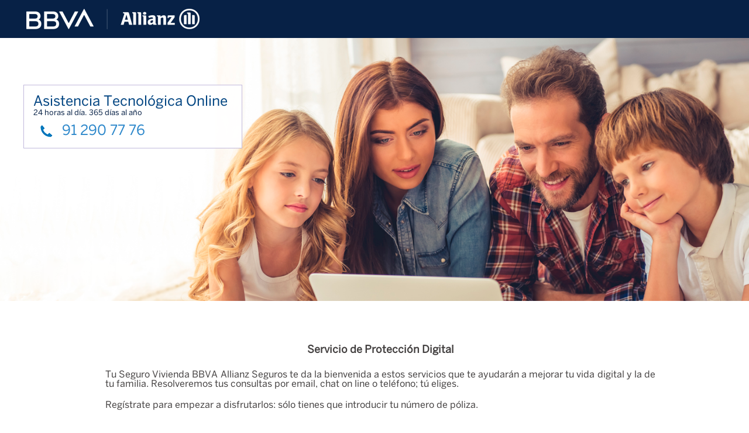

--- FILE ---
content_type: text/html; charset=UTF-8
request_url: https://bbvaallianzseguros.soportedigital.es/
body_size: 45
content:
<script>location.href='pc/index.php'</script>

--- FILE ---
content_type: text/html; charset=UTF-8
request_url: https://bbvaallianzseguros.soportedigital.es/pc/index.php
body_size: 2573
content:
 
<!DOCTYPE html PUBLIC "-//W3C//DTD XHTML 1.0 Transitional//EN" "http://www.w3.org/TR/xhtml1/DTD/xhtml1-transitional.dtd">
<head>
<meta http-equiv="Content-type" content="text/html;charset=UTF-8">
<meta name="viewport" content="width=100%; initial-scale=1; maximum-scale=1; minimum-scale=1; user-scalable=no;" />
<meta http-equiv="X-Frame-Options" content="deny">
<!--CARGA DE LOS CSS-->
<link rel="shortcut icon" type="image/x-icon" href="images/favicon.ico" />
<link rel="stylesheet" href="css/formulario.css" type="text/css" media="screen">
<link rel="stylesheet" href="css/comun.css" type="text/css" media="screen">
<link rel="stylesheet" href="css/columas.css" type="text/css" media="screen">
<link rel="stylesheet" href="css/menu.css" type="text/css" media="screen">
<script type="text/javascript" src="scripts/validate.js" ></script>
<!--GOOGLE ANALYST-->	
<script>
(function(i,s,o,g,r,a,m){i['GoogleAnalyticsObject']=r;i[r]=i[r]||function(){
    (i[r].q=i[r].q||[]).push(arguments)},i[r].l=1*new Date();a=s.createElement(o),
    m=s.getElementsByTagName(o)[0];a.async=1;a.src=g;m.parentNode.insertBefore(a,m)
})(window,document,'script','https://www.google-analytics.com/analytics.js','ga');
ga('create', 'UA-40985040-8', 'auto');
ga('send', 'pageview', '/home');
</script>	
<script type="text/javascript">
  if (location != top.location)
    top.location = 'index.php';
</script>
<!--CARGA LA FUENTE DESDE GOOGLE-->
<link media="all" rel="stylesheet" href="https://fonts.googleapis.com/css?family=Noto+Sans:400,700,400italic,700italic">
<title>Seguro Vivienda BBVA Allianz Seguros</title>
</head>
<body bgcolor="#FFFFFF">
<!--CABECERA-->
<div class="cabecera">
	<div class="seccion_cabecera">
		<div class="tabla no_margen color_2 ">
			<div class="fila">
				<div class="colc_1_de_12">
				<div class="separacion_10"></div>
                <a href="index.php?carga=inicio"><img src="images/logo.png" align="absmiddle"> </a>
				<div class="separacion_10"></div>
				</div>
				<div class="colc_11_de_12">
				</div>
			</div>
		</div>
	</div>
</div>
<div class="limpiar"></div>
<!--SILDER RESPONSIVE PC-->
<div class="completo">
	<div class="imagen_slider" style="background-image	: url('images/slide.png');">
		<div class="seccion_slider oculto_movil"><br><br><br><br><br>
			<div class="seccion_cabecera">
				<div class="tabla margen_cero">
					<div class="fila">
						<div class="colc_12_de_12 middle">
							<div class="texto_slider">
								<span class="titulo">Asistencia Tecnológica Online</span> 
                                <br/>
                                <span class="mini"> 24 horas al día. 365 días al año</span>
                                <div class="separacion_10"></div>
                               <span class="centro">&nbsp; <img src="images/tel.png" align="absmiddle"  border="0">  &nbsp;  <span class="grande color_3 center">  91 290 77 76</span></span>
							</div>	
						</div>
					</div>
				</div>
			</div>
		</div>	
	</div>
</div>
<!--SILDER RESPONSIVE MOVIL-->
<div class="texto_slider_movil oculto_pc margen grande fondo_2">
	Servicio de Asistencia Tecnológica Online 		
</div>
<div class="texto_slider_movil oculto_pc">
	 <span class="mini color_3 centro"> 24 horas al día. 365 días al año</span>
     <div class="separacion_10"></div>
     <span class="centro"><img src="images/tel.png"  border="0">&nbsp;<span class="grande color_3 center"> 91 290 77 76</span></span>						
</div>
<div class="limpiar"></div>
<!--CONTENIDO-->
<div class="separacion_10"></div>
<div class="seccion ">
	<div class="tabla">
		<div class="fila"> 
			<div class="limpiar"></div>
			<div class="col_12_de_12 justificar ultimo">
							</div>	
		</div>
	</div>
</div>

 
<div class="seccion ">
	<div class="tabla">
		<div class="fila"> 
            <div class="limpiar"></div>
			<div class="col_12_de_12 justificar">
				<div class="tabla no_margen">
					<div class="fila"> 
						<div class="col_12_de_12 centro">
							<span class="negrita medio">Servicio de Protección Digital</span>
						</div>
					</div>
				</div>
			
				<div class="limpiar"></div>
				<div class="separacion_20"></div>
               	Tu Seguro Vivienda BBVA Allianz Seguros te da la bienvenida a estos servicios que te ayudarán a mejorar tu vida digital y la de tu familia. 
				Resolveremos tus consultas por email, chat on line o teléfono; tú eliges.
				<div class="limpiar"></div>
				<div class="separacion_20"></div>
				Regístrate para empezar a disfrutarlos: sólo tienes que introducir tu número de póliza.
				<div class="limpiar"></div>
				<div class="separacion_20"></div>
				<div class="limpiar"></div>
		</div>
			</div>
		</div>
	
				<div class="tabla">
					<div class="fila"> 
						<div class="col_3_de_12 centro">
						</div>
						<div class="col_3_de_12 centro fondo_3">
							<div class="separacion_20"></div>
							<a href="index.php?carga=nuevo_usuario" class="blanco negrita medio link_general">Regístrate</a>
							<div class="separacion_20"></div>
						</div>
						<div class="col_3_de_12 centro fondo_4">
							<div class="separacion_20"></div>
							<a href="index.php?carga=acceso" class="blanco negrita medio link_general">Accede</a>
							<div class="separacion_20"></div>
						</div>
						<div class="col_3_de_12 centro ultimo">
						</div>
					</div>
				</div>
				<div class="limpiar"></div>
				<div class="separacion_20"></div>

				<div class="tabla no_margen">
					<div class="fila"> 
						<div class="col_12_de_12 centro">
							<span class="negrita medio">¿Qué servicios me ofrece?</span>
							<div class="separacion_20"></div>
						</div>
					</div>
					<div class="fila"> 
						<div class="col_12_de_12 izq_centro">
							<span class="negrita">Protección para toda la familia</span>
						</div>
					</div>
				</div>
	
				<div class="tabla">
					<div class="fila"> 
						
						<div class="cols_2_de_12 centro">
							<img src="images/servicio_01.png" width="80px" class="oculto_pc">
							<img src="images/servicio_01.png" width="50px" class="oculto_movil">
							<div class="separacion_10"></div>
							<a href="index.php?carga=servicio_01" class="link_general mini color_2">Asistencia <br/>tecnológica online</a>
						</div>
						<div class="cols_2_de_12 centro">
							<img src="images/servicio_10.png" width="80px" class="oculto_pc">
							<img src="images/servicio_10.png" width="50px" class="oculto_movil">
							<div class="separacion_10"></div>
							<a href="index.php?carga=servicio_10" class="link_general mini color_2">Análisis <br/>de vulnerabilidades</a>
						</div>
						<div class="cols_2_de_12 centro">
							<img src="images/servicio_09.png" width="80px" class="oculto_pc">
							<img src="images/servicio_09.png" width="50px" class="oculto_movil">
							<div class="separacion_10"></div>
							<a href="index.php?carga=servicio_09" class="link_general mini color_2">Protección <br/>vida digital</a>
						</div>
						<div class="cols_2_de_12 centro">
							<img src="images/servicio_07.png" width="80px" class="oculto_pc">
							<img src="images/servicio_07.png" width="50px" class="oculto_movil">
							<div class="separacion_10"></div>
							<a href="index.php?carga=servicio_07" class="link_general mini color_2">Manitas <br/>tecnológico</a>
						</div>
					
					</div>
					<div class="fila"> 
					
						<div class="cols_2_de_12 centro">
							<img src="images/servicio_08.png" width="80px" class="oculto_pc">
							<img src="images/servicio_08.png" width="50px" class="oculto_movil">
							<div class="separacion_10"></div>
							<a href="index.php?carga=servicio_08" class="link_general mini color_2">Notificador de <br/>sanciones de tráfico</a>
						</div>
						<div class="cols_2_de_12 centro">
							<img src="images/servicio_03.png" width="80px" class="oculto_pc">
							<img src="images/servicio_03.png" width="50px" class="oculto_movil">
							<div class="separacion_10"></div>
							<a href="index.php?carga=servicio_03" class="link_general mini color_2">Recuperación<br/>de datos</a>
						</div>
						<div class="cols_2_de_12 centro">
							<img src="images/servicio_12.png" width="80px" class="oculto_pc">
							<img src="images/servicio_12.png" width="50px" class="oculto_movil">
							<div class="separacion_10"></div>
							<a href="index.php?carga=servicio_12" class="link_general mini color_2">Aplicación <br/>anti-ransomware</a>
						</div>
						<div class="cols_2_de_12 centro">
							<img src="images/servicio_04.png" width="80px" class="oculto_pc">
							<img src="images/servicio_04.png" width="50px" class="oculto_movil">
							<div class="separacion_10"></div>
							<a href="index.php?carga=servicio_04" class="link_general mini color_2">Diagnóstico<br/> y reparación</a>
						</div>
						
					</div>
					<div class="fila"> 
					
						<div class="cols_2_de_12 centro">
							<img src="images/servicio_14.png" width="80px" class="oculto_pc">
							<img src="images/servicio_14.png" width="50px" class="oculto_movil">
							<div class="separacion_10"></div>
							<a href="index.php?carga=servicio_14" class="link_general mini color_2">Validación de <br/>contraseñas seguras</a>
						</div>
						<div class="cols_2_de_12 centro">
							<img src="images/servicio_02.png" width="80px" class="oculto_pc">
							<img src="images/servicio_02.png" width="50px" class="oculto_movil">
							<div class="separacion_10"></div>
							<a href="index.php?carga=servicio_02" class="link_general mini color_2">Copia de <br/>seguridad</a>
						</div>
						<div class="cols_2_de_12 centro">
							<img src="images/servicio_13.png" width="80px" class="oculto_pc">
							<img src="images/servicio_13.png" width="50px" class="oculto_movil">
							<div class="separacion_10"></div>
							<a href="index.php?carga=servicio_13" class="link_general mini color_2">Soporte y configuración<br/> de elementos iot</a>
						</div>
					
					</div>
				</div>
				
				<div class="tabla no_margen">
					<div class="fila"> 
						<div class="cols_12_de_12 izq_centro">
							<span class="negrita">Protección para menores</span>
							<div class="separacion_20"></div>
						</div>
					</div>
				</div>
				<div class="tabla">
					<div class="fila"> 
						<div class="cols_2_de_12 centro">
							<img src="images/servicio_05.png" width="80px" class="oculto_pc">
							<img src="images/servicio_05.png" width="50px" class="oculto_movil">
							<div class="separacion_10"></div>
							<a href="index.php?carga=servicio_05" class="link_general mini color_2">Seguridad<br/> y protección</a>
						</div>
						<div class="cols_2_de_12 centro">
							<img src="images/servicio_06.png" width="80px" class="oculto_pc">
							<img src="images/servicio_06.png" width="50px" class="oculto_movil">
							<div class="separacion_10"></div>
							<a href="index.php?carga=servicio_06" class="link_general mini color_2">Localización <br/>de dispositivos</a>
						</div>
						<div class="cols_2_de_12 centro">
							<img src="images/servicio_11.png" width="80px" class="oculto_pc">
							<img src="images/servicio_11.png" width="50px" class="oculto_movil">
							<div class="separacion_10"></div>
							<a href="index.php?carga=servicio_11" class="link_general mini color_2">Certificación<br/> electrónica</a>
						</div>
						<div class="cols_2_de_12 centro">
						</div>
					</div>
				</div>
				<div class="tabla">
					<div class="fila"> 
						<div class="col_3_de_12 centro">
						</div>
						<div class="col_3_de_12 centro fondo_3">
							<div class="separacion_20"></div>
							<a href="index.php?carga=nuevo_usuario" class="blanco negrita medio link_general">Regístrate</a>
							<div class="separacion_20"></div>
						</div>
						<div class="col_3_de_12 centro fondo_4">
							<div class="separacion_20"></div>
							<a href="index.php?carga=acceso" class="blanco negrita medio link_general">Accede</a>
							<div class="separacion_20"></div>
						</div>
						<div class="col_3_de_12 centro ultimo">
						</div>
					</div>
				</div>
				
	</div>

<div class="separacion_30"></div>
<!--CONTENIDO-->
<div class="limpiar"></div>
<!--FOOTER-->
<div class="pie blanco mini">
	<div class="seccion_pie">
		<div class="tabla">
			<div class="fila">
				<div class="col_12_de_12 centro">
					<a href="Condiciones_Generales.php" target="_blank" class="link_general blanco">Política de privacidad </a> | <a href="politica_de_cookies.php" target="_blank" class="blanco link_general"> Política de cookies </a>	 		
				</div>	
			</div>
		</div>
	</div>
</div>
</body>
</html>


--- FILE ---
content_type: text/css
request_url: https://bbvaallianzseguros.soportedigital.es/pc/css/formulario.css
body_size: 945
content:
/************************************************/
/* TABLA FORMULARIO								*/
/************************************************/
.tabla_form				{
							display				: table;
							width				: 100%;
							border-spacing		: 0px;
							overflow			: hidden;
						}
						
.tabla_grilla			{
							display				: table;
							width				: 100%;
							margin				: 0 auto;
							border-spacing		: 20px;
							overflow			: hidden;
						}	

.separacion_der			{
							padding-right		: 20px;
							box-sizing			: border-box; 
							-moz-box-sizing		: border-box;
							-webkit-box-sizing	: border-box;
						}

.separacion_izq			{
							padding-left		: 20px;
							box-sizing			: border-box; 
							-moz-box-sizing		: border-box;
							-webkit-box-sizing	: border-box;
						}						
/************************************************/
/* CAJAS DE TEXTOS								*/
/************************************************/
.caja_texto		  		{
							width					: 100%;
							padding					: 0px;
							margin-top				: 5px; 
							margin-bottom			: 5px; 
							color					: #000000; 
							border-top				: #a8b1ba 1px solid;
							border-right			: #a8b1ba 1px solid; 
							border-bottom			: #a8b1ba 1px solid;
							border-left				: #a8b1ba 1px solid;
							background-color		: #FFFFFF;
							height					: 35px;	
							box-sizing				: border-box; 
							-moz-box-sizing			: border-box;
							-webkit-box-sizing		: border-box;							
						}

.caja_grande		  	{
							width					: 100%;
							padding					: 0px;
							margin-top				: 5px; 
							margin-bottom			: 5px; 
							color					: #000000; 
							border-top				: #a8b1ba 1px solid;
							border-right			: #a8b1ba 1px solid; 
							border-bottom			: #a8b1ba 1px solid;
							border-left				: #a8b1ba 1px solid;
							background-color		: #FFFFFF;
							box-sizing				: border-box; 
							-moz-box-sizing			: border-box;
							-webkit-box-sizing		: border-box;							
						}
/************************************************/
/* OPCIONES										*/
/************************************************/	
.opciones		  		{
							width					: 100%;
							padding					: 0px;
							margin					: 0px; 
							color					: #000000; 
							border-top				: #a8b1ba 1px solid;
							border-right			: #a8b1ba 1px solid; 
							border-bottom			: #a8b1ba 1px solid;
							border-left				: #a8b1ba 1px solid;
							background-color		: #FFFFFF;
							height					: 35px;							
						}	

/************************************************/
/* ETIQUETAS									*/
/************************************************/						
.label					{
							margin-top				: 5px; 
							margin-bottom			: 5px; 
							line-height				: 35px;
							text-align				: right;
							padding-right			: 10px;
							box-sizing				: border-box; 
							-moz-box-sizing			: border-box;
							-webkit-box-sizing		: border-box;
						}

/************************************************/
/* BOTONES										*/
/************************************************/						
.boton_1  				{
							color					: #FFFFFF;
							background				: #072146;
							width					: 100%;
							padding-left			: 35px;
							padding-right			: 35px;
							padding-top				: 10px;
							padding-bottom			: 10px;
							border					: 0px;
							height					: 45px;							
							margin-top				: 10px;
							margin-bottom			: 10px;
						}	
						
.boton_2  				{
							color					: #FFFFFF;
							background				: #072146;
							width					: 100%;
							padding-left			: 35px;
							padding-right			: 35px;
							padding-top				: 10px;
							padding-bottom			: 10px;
							border					: 0px;
							height					: 45px;
							
							margin-top				: 10px;
							margin-bottom			: 10px;
						}

.boton_link 				{
							color					: #FFFFFF;
							background				: #072146;
							width					: 100%;
							padding-left			: 35px;
							padding-right			: 35px;
							padding-top				: 10px;
							padding-bottom			: 10px;
							border					: 0px;
							height					: 45px;
							line-height				: 45px;						
							margin-top				: 10px;
							margin-bottom			: 10px;
						}						
/************************************************/
/* PANTALLA 480PX								*/
/************************************************/
@media only screen and (max-width: 780px) 
	{
		.tabla_form			{
								display				: table;
								width				: 100%;
								border-spacing		: 0px;
								box-sizing			: border-box; 
								-moz-box-sizing		: border-box;
								-webkit-box-sizing	: border-box;
								padding-left		: 20px;
								padding-right		: 20px;								
							}	
		
		.tabla_grilla		{
								display				: table;
								width				: 100%;
								margin				: 0 auto;
								border-spacing		: 20px;
								overflow			: hidden;
							}
						
		.separacion_der		{
								padding-right		: 10px;
								padding-left		: 10px;
								box-sizing			: border-box; 
								-moz-box-sizing		: border-box;
								-webkit-box-sizing	: border-box;
							}

		.separacion_izq		{
								padding-right		: 10px;
								padding-left		: 10px;
								box-sizing			: border-box; 
								-moz-box-sizing		: border-box;
								-webkit-box-sizing	: border-box;
							}
							
		.label				{
								margin-top				: 5px; 
								margin-bottom			: 5px; 
								height					: 10px;	
								line-height				: 10px;
								text-align				: left;
							}								
		.caja_texto		  	{
								width					: 100%;
								padding					: 0px;
								margin-top				: 0px; 
								margin-bottom			: 0px; 
								color					: #000000; 
								border-top				: #a8b1ba 1px solid;
								border-right			: #a8b1ba 1px solid; 
								border-bottom			: #a8b1ba 1px solid;
								border-left				: #a8b1ba 1px solid;
								background-color		: #FFFFFF;
								height					: 35px;	
								box-sizing				: border-box; 
								-moz-box-sizing			: border-box;
								-webkit-box-sizing		: border-box;
								margin-top				: 0px;
								margin-bottom			: 0px;								
							}
						
		.boton_1			{
								color					: #FFFFFF;
								background				: #0a1e50;
								width					: 100%;
								padding-left			: 35px;
								padding-right			: 35px;
								padding-top				: 10px;
								padding-bottom			: 10px;
								border					: 0px;
								height					: 45px;
								margin-top				: 0px;
								margin-bottom			: 0px;
							}	
								
		.boton_2  			{
								color					: #FFFFFF;
								background				: #0a1e50;
								width					: 100%;
								padding-left			: 35px;
								padding-right			: 35px;
								padding-top				: 10px;
								padding-bottom			: 10px;
								border					: 0px;
								height					: 45px;
								margin-top				: 10px;
								margin-bottom			: 10px;
							}
							
		.boton_link			{
								color					: #FFFFFF;
								background				: #0a1e50;
								width					: 100%;
								padding-left			: 35px;
								padding-right			: 35px;
								padding-top				: 10px;
								padding-bottom			: 10px;
								border					: 0px;
								height					: 45px;
								line-height				: 45px;
								margin-top				: 0px;
								margin-bottom			: 0px;
							}
	}

--- FILE ---
content_type: text/css
request_url: https://bbvaallianzseguros.soportedigital.es/pc/css/comun.css
body_size: 2017
content:
@font-face
{
font-family: "benton";
src: url('BentonSans_Regular.eot'); /* IE9 Compat Modes */
  src: url('BentonSans_Regular.eot?#iefix') format('embedded-opentype'), /* IE6-IE8 */
       url('BentonSans_Regular.woff') format('woff'), /* Pretty Modern Browsers */
       url('BentonSans_Regular.ttf')  format('truetype'), /* Safari, Android, iOS */
       url('BentonSans_Regular.svg#svgFontName') format('svg'); /* Legacy iOS */

}
*						{
							margin				: 0;
							padding				: 0;
						}
						
body						{
							font-family			: 'benton';
							font-size			: 16px;							
						}

html						{ 
							font-family			: 'benton';
							font-size			: 16px;
							color				: #444141;
						}

#columna_A				{
							float				: left;
							width				: 25%;
							z-index				: -9999;
						}
						
#columna_B				{
							float				: right;
							width				: 75%;
							z-index				: -9999;
						}
/************************************************/
/* CABECERA										*/
/************************************************/						
.cabecera				{
							width				: 100%;						
							margin				: 0 auto;
							background-color	: #072146;
							float				: left;
						}

.seccion_cabecera		{
							clear				: both;
							padding				: 0px;
							box-sizing			: border-box; 
							-moz-box-sizing		: border-box;
							-webkit-box-sizing	: border-box;
							margin				: 0 auto;
							max-width			: 1200px;
							text-align			: left;
						}

/************************************************/
/* MENU 										*/
/************************************************/	
.seccion_menu			{
							padding				: 0px;
							background-color	: #004481;
							border-top			: #a8b1ba 0px solid;
							border-right		: #a8b1ba 0px solid; 
							border-bottom		: #a8b1ba 0px solid;
							border-left			: #a8b1ba 0px solid;
							box-sizing			: border-box; 
							-moz-box-sizing		: border-box;
							-webkit-box-sizing	: border-box;
							margin				: 0 auto;
							max-width			: 100%;
							text-align			: left;
						}

.tabla_menu				{
							display				: table;
							width				: 100%;
							border-spacing		: 0px;
							
						}
						
/************************************************/
/* PIE										*/
/************************************************/	
.pie					{
							width				: 100%;						
							margin				: 0 auto;
							background-color	: #004481;
							float				: left;
							padding				: 0px;
							box-sizing			: border-box; 
							-moz-box-sizing		: border-box;
							-webkit-box-sizing	: border-box;
						}

.seccion_pie			{
							clear				: both;
							padding				: 0px;
							box-sizing			: border-box; 
							-moz-box-sizing		: border-box;
							-webkit-box-sizing	: border-box;
							margin				: 0 auto;
							max-width			: 1200px;
							text-align			: left;
						}

/************************************************/
/* SILDER RESPONSIVE							*/
/************************************************/
.seccion_slider				{
							clear				: both;
							padding				: 0px;
							box-sizing			: border-box; 
							-moz-box-sizing		: border-box;
							-webkit-box-sizing	: border-box;
							margin				: 0px auto;
							max-width			: 1200px;
							text-align			: left;

						}
						
.imagen_slider			{
							width				: 100%;
							z-index				: -9999;
							height				: 450px; 
							background-size		: cover;    
							background-position	: center;
						}
						
.texto_slider			{
							width				: 340px;
							padding				: 16px;
							font-size			: 26px;
							color				: #072146;
							text-align			: left;	
							z-index				: -1;
							background-color	: #ffffffe6;
							border: 1px solid #34198d4d;
						}

/************************************************/
/* DEGRADADOS									*/
/************************************************/
.deg_negro				{
							background			: #6d6d6d; 
							background			: -moz-linear-gradient(top, #6d6d6d 0%, #000000 100%); /* FF3.6-15 */
							background			: -webkit-linear-gradient(top, #6d6d6d 0%,#000000 100%); /* Chrome10-25,Safari5.1-6 */
							background			: linear-gradient(to bottom, #6d6d6d 0%,#000000 100%); /* W3C, IE10+, FF16+, Chrome26+, Opera12+, Safari7+ */
							filter				: progid:DXImageTransform.Microsoft.gradient( startColorstr='#6d6d6d', endColorstr='#000000',GradientType=0 ); /* IE6-9 */		
						}
/************************************************/
/* TEXTOS										*/
/************************************************/
.mini					{
							font-size			: 13px;
						}
						
.medio					{
							font-size			: 18px;
						}						

.grande					{
							font-size			: 24px;
							
						}
.titulo					{
							font-size			: 24px;
							color				:#004481;
						    font-weight			:500;
						}

.extra					{
							font-size			: 32px;
						}	
						
.negrita				{ 
							font-weight			: bold; 
						}
						
.italica				{ 
							font-style			: italic; 
						}

.subrallado				{ 
							text-decoration			: underline; 
						}						
/************************************************/
/* TEXTOS ALINEACION							*/
/************************************************/
.derecha				{
							text-align			: right;
						}
						
.izquierda				{
							text-align			: left;
						}
	
.centro					{
							text-align			: center;
						}

.justificar				{
							text-align			: justify;
						}
						
.izq_centro				{
							text-align			: left;
						}
						
.der_centro				{
							text-align			: right;
						}

.centro_izq				{
							text-align			: center;
						}
						
.centro_der				{
							text-align			: center;
						}						
/************************************************/
/* COLORES TEXTOS								*/
/************************************************/
.color_1				{
							color				: #000000;
						}	
						
.color_2				{
							color				: #004481;
						}
												
.color_3				{
							color				: #2A86CA;
						}
					
.blanco					{
							color				: #ffffff;
						}	

/************************************************/
/* VARIOS										*/
/************************************************/						
.borde					{
							border-top			: #a8b1ba 1px solid;
							border-right		: #a8b1ba 1px solid; 
							border-bottom		: #a8b1ba 1px solid;
							border-left			: #a8b1ba 1px solid;
							box-sizing			: border-box; 
							-moz-box-sizing		: border-box;
							-webkit-box-sizing	: border-box;
						}
						
.linea_baja				{
							border-top			: #a8b1ba 1px solid;
							border-right		: #a8b1ba 0px solid; 
							border-bottom		: #a8b1ba 1px solid;
							border-left			: #a8b1ba 0px solid;
							box-sizing			: border-box; 
							-moz-box-sizing		: border-box;
							-webkit-box-sizing	: border-box;
						}
						
.separacion_10			{
							margin-top			: 10px;
						}
						
.separacion_20			{
							margin-top			: 20px;
						}

.separacion_30			{
							margin-top			: 20px;
						}
						
.separacion_40			{
							margin-top			: 40px;
						}

.oculto_pc				{
							display				: none;							
						}

.completo				{
							margin				: 0 auto;
							width				: 100%;
							text-align			: center;
						}

.linea					{
							border-top			: #a8b1ba 0px solid;
							border-right		: #a8b1ba 0px solid; 
							border-bottom		: #a8b1ba 1px solid;
							border-left			: #a8b1ba 0px solid;
							box-sizing			: border-box; 
							-moz-box-sizing		: border-box;
							-webkit-box-sizing	: border-box;
						}							
/************************************************/
/* COLORES DE FONDO								*/
/************************************************/
.fondo_1				{
							background-color	: #E9E9E9;
						}
						

.fondo_2				{
							background-color	: #00254d;
						}

.fondo_3				{
							background-color	: #2A86CA;
						}	

.fondo_4				{
							background-color	: #02A5A5;
						}	
/************************************************/
/* LINKS										*/
/************************************************/
.link_general  			{
							text-decoration		: none;
						}
						
a.link_general:link 		{ 
							text-decoration		: none;
						}
						
a.link_general:visited 	{
							text-decoration		: none;
						}
						
a.link_general:hover 	{
							text-decoration		: underline;	
						}
						
a.link_general:active 	{ 
							text-decoration		: none;	
						} 

/************************************************/
/* PANTALLA 620PX								*/
/************************************************/						
@media only screen and (max-width: 780px) 
	{							
		#columna_B			{
								float				: right;
								width				: 100%;
								z-index				: -9999;
						}
		/************************************************/
		/* CABECERA										*/
		/************************************************/	
		.seccion_cabecera	{
								clear				: both;
								padding-top			: 0%;
								padding-bottom		: 5px;
								padding-left		: 5px;
								padding-right		: 5px;
								box-sizing			: border-box; 
								-moz-box-sizing		: border-box;
								-webkit-box-sizing	: border-box;
								margin				: 0px auto;
								width				: 100%;
								text-align			: center;
							}

		/************************************************/
		/* MENU 										*/
		/************************************************/
		.seccion_menu		{
								clear				: both;
								padding-top			: 0%;
								padding-bottom		: 0%;
								padding-left		: 0px;
								padding-right		: 0px;
								box-sizing			: border-box; 
								-moz-box-sizing		: border-box;
								-webkit-box-sizing	: border-box;
								margin				: 0px auto;
								width				: 100%;
								text-align			: left;
							}

		.tabla_menu			{
								display				: table;
								width				: 100%;
								border-spacing		: 0px;
								overflow			: hidden;
								padding-left		: 0px;
								padding-right		: 0px;
								box-sizing			: border-box; 
								-moz-box-sizing		: border-box;
								-webkit-box-sizing	: border-box;
							}	
		
		/************************************************/
		/* PIE 											*/
		/************************************************/
		.seccion_pie		{
								clear				: both;
								padding-top			: 10px;
								padding-bottom		: 0%;
								padding-left		: 5px;
								padding-right		: 5px;
								box-sizing			: border-box; 
								-moz-box-sizing		: border-box;
								-webkit-box-sizing	: border-box;
								margin				: 0px auto;
								width				: 100%;
								text-align			: center;
							}

		/************************************************/
		/* SILDER RESPONSIVE							*/
		/************************************************/	
		.imagen_slider		{
								width				: 100%;
								position			: relative; 
								z-index				: -9999;
								height				: 240px; 
								background-size		: cover;    
								background-position	: 50% 50%;
							}
						
		.texto_slider_movil	{
								width				: 100%;						
								margin				: 0 auto;
								float				: left;
								padding				: 15px;
								color				: #FFFFFF;
								text-align			: center;
							}

		
		.oculto_movil		{
								display				:none;						
							}	
								
		.oculto_pc			{
								display				: inline;	
							}
										
		.izq_centro			{
								text-align			: center;
							}
								
		.der_centro			{
								text-align			: center;
							}									
	}
	



--- FILE ---
content_type: text/css
request_url: https://bbvaallianzseguros.soportedigital.es/pc/css/columas.css
body_size: 831
content:
/************************************************/
/* TABLAS										*/
/************************************************/				
.seccion				{
							clear				: both;
							padding				: 0px;
							box-sizing			: border-box; 
							-moz-box-sizing		: border-box;
							-webkit-box-sizing	: border-box;
							margin				: 1px auto;
							max-width			: 1000px;
							text-align			: left;

						}
					
.tabla					{
							display				: table;
							width				: 100%;
							border-spacing		: 20px;
							overflow			: hidden;
						}
					
.no_margen				{
							border-spacing		: 5px;
						}
						
.margen_cero			{
							border-spacing		: 0px;
						}
.limpiar				{ 
							clear				: both;
						}
					
.fila					{
							display				: table-row;
						}
			
.col_12_de_12,
.colc_12_de_12 			{
							display				: table-cell;
							width				: 100%;
							vertical-align		: top;
						}
						
.col_11_de_12,
.colc_11_de_12  			{
							display				: table-cell;
							width				: 91.63%;
							vertical-align		: top;
						}
					
.col_10_de_12 ,
.colc_10_de_12 			{
							display				: table-cell;
							width				: 83.3%;
							vertical-align		: top;
						}

.col_9_de_12,
.colc_9_de_12 			{
							display				: table-cell;
							width				: 74,97%;
							vertical-align		: top;
						}

.col_8_de_12,
.colc_8_de_12  			{
							display				: table-cell;
							width				: 66.64%;
							vertical-align		: top;
						}

.col_7_de_12,
.colc_7_de_12 			{
							display				: table-cell;
							width				: 58.31%;
							vertical-align		: top;
						}

.col_6_de_12,
.colc_6_de_12  			{
							display				: table-cell;
							width				: 49.98%;
							vertical-align		: top;
						}

.col_5_de_12,
.colc_5_de_12  			{

							display				: table-cell;
							width				: 41.65%;
							vertical-align		: top;
						}

.col_4_de_12,
.colc_4_de_12  			{
							display				: table-cell;
							width				: 32.32%;
							vertical-align		: top;
						}

.col_3_de_12,
.colc_3_de_12  			{
							display				: table-cell;
							width				: 24.99%;
							vertical-align		: top;
						}

.col_2_de_12,
.cols_2_de_12,
.colc_2_de_12 			{

							display				: table-cell;
							width				: 16.66%;
							vertical-align		: top;							
						}

.col_1_de_12,
.colc_1_de_12  			{
							display				: table-cell;
							width				: 8.33%;
							vertical-align		: top;
						}				
						
.arriba					{
							vertical-align		: top;
						}
						
.middle					{
							vertical-align		: middle;
						}				

.abajo					{
							vertical-align		: bottom;
						}						
/************************************************/
/* MARGEN										*/
/************************************************/					
.margen 					{
							padding				: 5px;
							box-sizing			: border-box; 
							-moz-box-sizing		: border-box;
							-webkit-box-sizing	: border-box;
						}
.margen_grilla 			{
							padding				: 10px;
							box-sizing			: border-box; 
							-moz-box-sizing		: border-box;
							-webkit-box-sizing	: border-box;
						}		
/************************************************/
/* PANTALLA 480PX								*/
/************************************************/
@media only screen and (max-width: 780px) 
	{
		.seccion 		{
							clear				: both;
							padding-top			: 0;
							padding-bottom		: 0;
							padding-left		: 5px;
							padding-right		: 5px;
							box-sizing			: border-box; 
							-moz-box-sizing		: border-box;
							-webkit-box-sizing	: border-box;
							margin				: 20px auto;
							width				: 100%;
							text-align			: left;
						}
							
		.tabla			{
							display				: table;
							width				: 100%;
							border-spacing		: 0px;
							overflow			: hidden;
							padding-left		: 20px;
							padding-right		: 20px;
							box-sizing			: border-box; 
							-moz-box-sizing		: border-box;
							-webkit-box-sizing	: border-box;
						}
			
		.margen 			{
							padding				: 10px;
							box-sizing			: border-box; 
							-moz-box-sizing		: border-box;
							-webkit-box-sizing	: border-box;
						}
					
		.col_1_de_12,
		.col_2_de_12,
		.col_3_de_12,
		.col_4_de_12,
		.col_5_de_12,
		.col_6_de_12,
		.col_7_de_12,
		.col_8_de_12,
		.col_9_de_12,
		.col_10_de_12,
		.col_11_de_12,
		.col_12_de_12
						{
							float				: left;
							width				: 100%; 
							margin-bottom		: 20px;	
							vertical-align		: top;				
						}
.cols_2_de_12 {
							float				: left;
							width				: 50%; 
							margin-bottom		: 20px;	
							vertical-align		: top;				
						}
		
		.colc_1_de_12,
		.colc_2_de_12,
		.colc_3_de_12,
		.colc_4_de_12,
		.colc_5_de_12,
		.colc_6_de_12,
		.colc_7_de_12,
		.colc_8_de_12,
		.colc_9_de_12,
		.colc_10_de_12,
		.colc_11_de_12,
		.colc_12_de_12
						{
							float				: left;
							width				: 100%; 
							margin-bottom		: 0px;	
							vertical-align		: top;									
						}
							
		.ultimo			{
							margin-bottom		: 0;				
						}
	}

--- FILE ---
content_type: text/css
request_url: https://bbvaallianzseguros.soportedigital.es/pc/css/menu.css
body_size: 521
content:
/*MENU*/
#menu {
min-width:710px;
max-width:1010px;
margin:5 auto;
list-style:none;
margin-left:4%;	
}
#menu ul {
list-style: none;
background-color	: #004481;
}
#menu ul li {
float: left;
background-color	: #004481;
}
#menu a {
color: #c5d8da;
padding-left: 30px;
padding-right: 30px;
padding-top: 20px;
padding-bottom: 20px;
display: block;
text-decoration: none;
border-right: #a8b1ba1a 1px solid

}
#menu a:hover {
background-color: #004481;
color:#fff
}
#menu ul li:hover > ul.submenu{
display: inherit;
}
.submenu {
border: 0px solid #3C3C3C;

position: absolute;
display: none;
text-align: left;
}
.submenu li {
clear: both;
width: 100%;
}



/*MENU RESPONSIVE*/

#menu_res{
display: none;
width: 100%;

background: #fff;
padding: 0px 0px 0px 0px;


}
#menu_res ul{
margin: 0;
list-style: none;
background-color : #FFF;
}
#menu_res a{
color: #000;
padding-top: 15px;
padding-bottom: 15px;
padding-left: 10px;
display: block;
text-decoration: none;
text-align: left;

}
#menu_res ul li a:hover{
background-color: #F4F4F4;
text-decoration: none;

}
#res_container{
display: none;
}
#menu_res #res_container ul li ul{
display: none
}
@media only screen and (max-width: 780px) {
#menu{
display: none;
}
#menu_res{
z-index: 1;
display: inherit;
}
}

--- FILE ---
content_type: text/plain
request_url: https://www.google-analytics.com/j/collect?v=1&_v=j102&a=1642974632&t=pageview&_s=1&dl=https%3A%2F%2Fbbvaallianzseguros.soportedigital.es%2Fpc%2Findex.php&dp=%2Fhome&ul=en-us%40posix&dt=Seguro%20Vivienda%20BBVA%20Allianz%20Seguros&sr=1280x720&vp=1280x720&_u=IEBAAEABAAAAACAAI~&jid=1140985554&gjid=366440800&cid=2108939672.1767435415&tid=UA-40985040-8&_gid=1209253125.1767435415&_r=1&_slc=1&z=1879475923
body_size: -457
content:
2,cG-7VCN400CJE

--- FILE ---
content_type: application/javascript
request_url: https://bbvaallianzseguros.soportedigital.es/pc/scripts/validate.js
body_size: 2363
content:
/************************************************/
/*CINFIRMAR DOS CAMPOS IGUALES					*/
/************************************************/
function Confirmar(string,minimo,maximo)
	{ 
		var Comparacion = document.getElementById("PASSWORD").value;
		var MinTemp 	= minimo;
		var Min 		= parseInt(MinTemp);
		var MaxTemp 	= maximo;
		var Max 		= parseInt(MaxTemp);
		var Objeto		= string;
		var MsgDonde 	= 'msg_';
		var FocoDonde 	= Objeto.id;
		var Valor 		= Objeto.value;
		var prefijo		= 'error_';	
		document.getElementById(MsgDonde + FocoDonde).style.fontSize = "9px";
		
		if (Comparacion==Valor)
			{ 
				window[prefijo + FocoDonde] = parseInt('0'); 
				document.getElementById(MsgDonde + FocoDonde).innerHTML= '&nbsp;';
				document.getElementById(FocoDonde).style.borderBottom = "solid";
				document.getElementById(FocoDonde).style.borderColor = '';
				document.getElementById(FocoDonde).style.borderBottomWidth = "1px";
				document.getElementById(MsgDonde + FocoDonde).innerHTML= '';
				
			}else{
				window[prefijo + FocoDonde] = parseInt('1'); 
				var box_c= 'NO COINCIDEN OBLIGATORIO.' ;
				document.getElementById(MsgDonde + FocoDonde).innerHTML= box_c;
				document.getElementById(FocoDonde).style.borderBottom = "solid";
				document.getElementById(FocoDonde).style.borderColor = color;
				document.getElementById(FocoDonde).style.borderBottomWidth = "5px";
				document.getElementById.FocoDonde.focus();
			}
	}
/************************************************/
/*VERIFICAMOS DNI/CIF							*/
/************************************************/
function Cif(string)
	{
		var Objeto		= string;
		var MsgDonde 	= 'msg_';
		var FocoDonde 	= Objeto.id;
		var cif 		= Objeto.value;
		var prefijo		= 'error_';	
		document.getElementById(MsgDonde + FocoDonde).style.fontSize = "9px";
		
		par = 0;
		non = 0;
		letras="ABCDEFGHKLMNPQS";
		let=cif.charAt(0);

		if (!isNaN(let))
  			{
  				nif=cif;
  				validar(nif,FocoDonde);
  				return false;
  			}

		if (cif.length!=9)
  			{
  			 	window[prefijo + FocoDonde] = parseInt('1'); 
				var box_c= 'DEBE TENER 9 DIGITOS.' ;
				document.getElementById(MsgDonde + FocoDonde).innerHTML= box_c;
				document.getElementById(FocoDonde).style.borderBottom = "solid";
				document.getElementById(FocoDonde).style.borderColor = color;
				document.getElementById(FocoDonde).style.borderBottomWidth = "5px";
				document.getElementById.FocoDonde.focus(); 
  			}

		if (letras.indexOf(let.toUpperCase())==-1)
 			{
   				window[prefijo + FocoDonde] = parseInt('1'); 
				var box_c= 'EL COMIENZO DEL CIF NO ES VALIDO.' ;
				document.getElementById(MsgDonde + FocoDonde).innerHTML= box_c;
				document.getElementById(FocoDonde).style.borderBottom = "solid";
				document.getElementById(FocoDonde).style.borderColor = color;
				document.getElementById(FocoDonde).style.borderBottomWidth = "5px";
				document.getElementById.FocoDonde.focus(); 
  			}

		for (zz=2;zz<8;zz+=2)
  			{
  				par = par+parseInt(cif.charAt(zz));
  			}

		for (zz=1;zz<9;zz+=2)
  			{
 			 	nn = 2*parseInt(cif.charAt(zz));
  				if (nn > 9) nn = 1+(nn-10);
  				non = non+nn;
			}

		parcial = par + non;
		control = (10 - ( parcial % 10));

		if (control!=cif.charAt(8))
  			{
  			 	window[prefijo + FocoDonde] = parseInt('1'); 
				var box_c= 'EL CIF NO ES VALIDO.' ;
				document.getElementById(MsgDonde + FocoDonde).innerHTML= box_c;
				document.getElementById(FocoDonde).style.borderBottom = "solid";
				document.getElementById(FocoDonde).style.borderColor = color;
				document.getElementById(FocoDonde).style.borderBottomWidth = "5px";
				document.getElementById.FocoDonde.focus(); 
  			}
		
		window[prefijo + FocoDonde] = parseInt('0'); 
		document.getElementById(MsgDonde + FocoDonde).innerHTML= '&nbsp;';
		document.getElementById(FocoDonde).style.borderBottom = "solid";
		document.getElementById(FocoDonde).style.borderColor = '';
		document.getElementById(FocoDonde).style.borderBottomWidth = "1px";
		document.getElementById(MsgDonde + FocoDonde).innerHTML= '';
	}

function validar(abc,foco)
	{
		var Objeto		= abc;
		var MsgDonde 	= 'msg_';
		var FocoDonde 	= foco;
		var prefijo		= 'error_';	
		document.getElementById(MsgDonde + FocoDonde).style.fontSize = "9px";
	
		dni=abc.substring(0,abc.length-1);
		let=abc.charAt(abc.length-1);
		if (!isNaN(let))
 			{
 				window[prefijo + FocoDonde] = parseInt('1'); 
				var box_c= 'FALTA LA LETRA.' ;
				document.getElementById(MsgDonde + FocoDonde).innerHTML= box_c;
				document.getElementById(FocoDonde).style.borderBottom = "solid";
				document.getElementById(FocoDonde).style.borderColor = color;
				document.getElementById(FocoDonde).style.borderBottomWidth = "5px";
				document.getElementById.FocoDonde.focus(); 
 		}else{
		 	 	cadena="TRWAGMYFPDXBNJZSQVHLCKET";
		 	 	posicion = dni % 23;
		 	 	letra = cadena.substring(posicion,posicion+1);
		  		if (letra!=let.toUpperCase())
		  	 		{
					window[prefijo + FocoDonde] = parseInt('1'); 
					var box_c= 'NIF NO VALIDO.' ;
					document.getElementById(MsgDonde + FocoDonde).innerHTML= box_c;
					document.getElementById(FocoDonde).style.borderBottom = "solid";
					document.getElementById(FocoDonde).style.borderColor = color;
					document.getElementById(FocoDonde).style.borderBottomWidth = "5px";
					document.getElementById.FocoDonde.focus(); 
		   			}
 		}
		
		window[prefijo + FocoDonde] = parseInt('0'); 
		document.getElementById(MsgDonde + FocoDonde).innerHTML= '&nbsp;';
		document.getElementById(FocoDonde).style.borderBottom = "solid";
		document.getElementById(FocoDonde).style.borderColor = '';
		document.getElementById(FocoDonde).style.borderBottomWidth = "1px";
		document.getElementById(MsgDonde + FocoDonde).innerHTML= '';
	}
/************************************************/
/*VERIFICAMOS FECHA								*/
/************************************************/
function Fecha(string)
	{  
		var Objeto		= string;
		var MsgDonde 	= 'msg_';
		var FocoDonde 	= Objeto.id;
		var Valor 		= Objeto.value;
		var Contador 	= Objeto.value;
		var prefijo		= 'error_';	
		document.getElementById(MsgDonde + FocoDonde).style.fontSize = "9px";
		
		var evento = Objeto || window.event;
				if(evento.keyCode == 8){
					window[prefijo + FocoDonde] = parseInt('1'); 
					var box_c= FocoDonde +' ERRONEA.' ;
					document.getElementById(MsgDonde + FocoDonde).innerHTML= box_c;
					document.getElementById(FocoDonde).style.borderBottom = "solid";
					document.getElementById(FocoDonde).style.borderColor = color;
					document.getElementById(FocoDonde).style.borderBottomWidth = "5px";
					document.getElementById.FocoDonde.focus();
				} else {
					var fecha = document.getElementById(FocoDonde);
						if(fecha.value.length == 2 || fecha.value.length == 5){
							fecha.value += "/";
							}	
								if (revisar_fecha(fecha.value)==false)
								{ 
									window[prefijo + FocoDonde] = parseInt('1'); 
									var box_c= FocoDonde +' ERRONEA.' ;
									document.getElementById(MsgDonde + FocoDonde).innerHTML= box_c;
									document.getElementById(FocoDonde).style.borderBottom = "solid";
									document.getElementById(FocoDonde).style.borderColor = color;
									document.getElementById(FocoDonde).style.borderBottomWidth = "5px";
									document.getElementById.FocoDonde.focus(); 
								}else{
									window[prefijo + FocoDonde] = parseInt('0'); 
									document.getElementById(MsgDonde + FocoDonde).innerHTML= '&nbsp;';
									document.getElementById(FocoDonde).style.borderBottom = "solid";
									document.getElementById(FocoDonde).style.borderColor = '';
									document.getElementById(FocoDonde).style.borderBottomWidth = "1px";
									document.getElementById(MsgDonde + FocoDonde).innerHTML= '';
								}
						if (revisar_fecha(fecha.value)==true)
							{ 
								var str= fecha.value;
									var arr = str.split("/")
									var dia_F = arr[0]
									var mes_F = arr[1]
									var ano_F = arr[2]
									var nueva_fecha= mes_F + '/' + dia_F + '/' + ano_F;
									fecha = new Date(nueva_fecha)
									var hoy = new Date()
									var anos = parseInt((hoy -fecha)/365/24/60/60/1000);			
							}else{
								window[prefijo + FocoDonde] = parseInt('0'); 
								document.getElementById(MsgDonde + FocoDonde).innerHTML= '&nbsp;';
								document.getElementById(FocoDonde).style.borderBottom = "solid";
								document.getElementById(FocoDonde).style.borderColor = '';
								document.getElementById(FocoDonde).style.borderBottomWidth = "1px";
								document.getElementById(MsgDonde + FocoDonde).innerHTML= '';
							}
				}

	}
function revisar_fecha(str)
	{
		if (str.match(/^(((0[1-9]|[12]\d|3[01])\/(0[13578]|1[02])\/((19|[2-9]\d)\d{2}))|((0[1-9]|[12]\d|30)\/(0[13456789]|1[012])\/((19|[2-9]\d)\d{2}))|((0[1-9]|1\d|2[0-8])\/02\/((19|[2-9]\d)\d{2}))|(29\/02\/((1[6-9]|[2-9]\d)(0[48]|[2468][048]|[13579][26])|((16|[2468][048]|[3579][26])00))))$/g))
			{
				return true;
			}else{
				return false;
			}
	}
/************************************************/
/*VERIFICAMOS SOLO TEXTOS						*/
/************************************************/
function Numeros(string,minimo,maximo)
	{  
		var MinTemp 	= minimo;
		var Min 		= parseInt(MinTemp);
		var MaxTemp 	= maximo;
		var Max 		= parseInt(MaxTemp);
		var Objeto		= string;
		var MsgDonde 	= 'msg_';
		var FocoDonde 	= Objeto.id;
		var Valor 		= Objeto.value;
		var Contador 	= Objeto.value;
		var prefijo		= 'error_';	
		document.getElementById(MsgDonde + FocoDonde).style.fontSize = "9px";
		
		if (Valor=="")
			{ 
				window[prefijo + FocoDonde] = parseInt('1'); 
				var box_c=	FocoDonde + ' OBLIGATORIO.' ;
				
				document.getElementById(MsgDonde + FocoDonde).innerHTML= box_c;
				document.getElementById(FocoDonde).style.borderBottom = "solid";
				document.getElementById(FocoDonde).style.borderColor = color;
				document.getElementById(FocoDonde).style.borderBottomWidth = "5px";
				document.getElementById.FocoDonde.focus();
				
			}else{
				if (/^[0-9]+$/.test(Valor))
					{			
						if(Min==0)
							{
								window[prefijo + FocoDonde] = parseInt('0'); 
								document.getElementById(MsgDonde + FocoDonde).innerHTML= '&nbsp;';
								document.getElementById(FocoDonde).style.borderBottom = "solid";
								document.getElementById(FocoDonde).style.borderColor = '';
								document.getElementById(FocoDonde).style.borderBottomWidth = "1px";
								document.getElementById(MsgDonde + FocoDonde).innerHTML= '';
							}else{
								if (Contador.length < Min)
									{ 
										window[prefijo + FocoDonde] = parseInt('1'); 
										var box_c= FocoDonde +	' MINIMO '+ Min + ' CARACTERES';
										document.getElementById(MsgDonde + FocoDonde).innerHTML= box_c;
										document.getElementById(FocoDonde).style.borderBottom = "solid";
										document.getElementById(FocoDonde).style.borderColor = color;
										document.getElementById(FocoDonde).style.borderBottomWidth = "5px";
										document.getElementById.FocoDonde.focus();
									}else{
										window[prefijo + FocoDonde] = parseInt('0'); 
										document.getElementById(MsgDonde + FocoDonde).innerHTML= '&nbsp;';
										document.getElementById(FocoDonde).style.borderBottom = "solid";
										document.getElementById(FocoDonde).style.borderColor = '';
										document.getElementById(FocoDonde).style.borderBottomWidth = "1px";
										document.getElementById(MsgDonde + FocoDonde).innerHTML= '';
									}
							}
							if(Max==0)
							{
								window[prefijo + FocoDonde] = parseInt('0'); 
								document.getElementById(MsgDonde + FocoDonde).innerHTML= '&nbsp;';
								document.getElementById(FocoDonde).style.borderBottom = "solid";
								document.getElementById(FocoDonde).style.borderColor = '';
								document.getElementById(FocoDonde).style.borderBottomWidth = "1px";
								document.getElementById(MsgDonde + FocoDonde).innerHTML= '';
							}else{
								if (Contador.length > Max)
									{ 
										window[prefijo + FocoDonde] = parseInt('1'); 
										var box_c=	FocoDonde + ' MAXIMOS '+ Max + ' CARACTERES';
										document.getElementById(MsgDonde + FocoDonde).innerHTML= box_c;
										document.getElementById(FocoDonde).style.borderBottom = "solid";
										document.getElementById(FocoDonde).style.borderColor = color;
										document.getElementById(FocoDonde).style.borderBottomWidth = "5px";
										document.getElementById.FocoDonde.focus();
									}else{
										window[prefijo + FocoDonde] = parseInt('0'); 
										document.getElementById(MsgDonde + FocoDonde).innerHTML= '&nbsp;';
										document.getElementById(FocoDonde).style.borderBottom = "solid";
										document.getElementById(FocoDonde).style.borderColor = '';
										document.getElementById(FocoDonde).style.borderBottomWidth = "1px";
										document.getElementById(MsgDonde + FocoDonde).innerHTML= '';
									}
							}
					}else{
						window[prefijo + FocoDonde] = parseInt('1'); 
						var box_c=	FocoDonde +' SOLO NUMEROS.' ;
						document.getElementById(MsgDonde + FocoDonde).innerHTML= box_c;
						document.getElementById(FocoDonde).style.borderBottom = "solid";
						document.getElementById(FocoDonde).style.borderColor = color;
						document.getElementById(FocoDonde).style.borderBottomWidth = "5px";
						document.getElementById.FocoDonde.focus();
					}
			}
	}

function Texto(string,minimo,maximo)
	{  
		var MinTemp 	= minimo;
		var Min 		= parseInt(MinTemp);
		var MaxTemp 	= maximo;
		var Max 		= parseInt(MaxTemp);
		var Objeto		= string;
		var MsgDonde 	= 'msg_';
		var FocoDonde 	= Objeto.id;
		var Valor 		= Objeto.value;
		var Contador 	= Objeto.value;
		var prefijo		= 'error_';	
		document.getElementById(MsgDonde + FocoDonde).style.fontSize = "9px";
		
		if (Valor=="")
			{ 
				window[prefijo + FocoDonde] = parseInt('1'); 
				var box_c= FocoDonde +' OBLIGATORIO.' ;
				document.getElementById(MsgDonde + FocoDonde).innerHTML= box_c;
				document.getElementById(FocoDonde).style.borderBottom = "solid";
				document.getElementById(FocoDonde).style.borderColor = color;
				document.getElementById(FocoDonde).style.borderBottomWidth = "5px";
				document.getElementById.FocoDonde.focus();
				
			}else{
				if(Min==0)
					{
						window[prefijo + FocoDonde] = parseInt('0'); 
						document.getElementById(MsgDonde + FocoDonde).innerHTML= '&nbsp;';
						document.getElementById(FocoDonde).style.borderBottom = "solid";
						document.getElementById(FocoDonde).style.borderColor = '';
						document.getElementById(FocoDonde).style.borderBottomWidth = "1px";
						document.getElementById(MsgDonde + FocoDonde).innerHTML= '';
					}else{
						if (Contador.length < Min)
							{ 
								window[prefijo + FocoDonde] = parseInt('1'); 
								var box_c= FocoDonde +	' MINIMO '+ Min + ' CARACTERES';
								document.getElementById(MsgDonde + FocoDonde).innerHTML= box_c;
								document.getElementById(FocoDonde).style.borderBottom = "solid";
								document.getElementById(FocoDonde).style.borderColor = color;
								document.getElementById(FocoDonde).style.borderBottomWidth = "5px";
								document.getElementById.FocoDonde.focus();
							}else{
								window[prefijo + FocoDonde] = parseInt('0'); 
								document.getElementById(MsgDonde + FocoDonde).innerHTML= '&nbsp;';
								document.getElementById(FocoDonde).style.borderBottom = "solid";
								document.getElementById(FocoDonde).style.borderColor = '';
								document.getElementById(FocoDonde).style.borderBottomWidth = "1px";
								document.getElementById(MsgDonde + FocoDonde).innerHTML= '';
							}
					}
					if(Max==0)
					{
						window[prefijo + FocoDonde] = parseInt('0'); 
						document.getElementById(MsgDonde + FocoDonde).innerHTML= '&nbsp;';
						document.getElementById(FocoDonde).style.borderBottom = "solid";
						document.getElementById(FocoDonde).style.borderColor = '';
						document.getElementById(FocoDonde).style.borderBottomWidth = "1px";
						document.getElementById(MsgDonde + FocoDonde).innerHTML= '';
					}else{
						if (Contador.length > Max)
							{ 
								window[prefijo + FocoDonde] = parseInt('1'); 
								var box_c=	FocoDonde + ' MAXIMOS '+ Max + ' CARACTERES';
								document.getElementById(MsgDonde + FocoDonde).innerHTML= box_c;
								document.getElementById(FocoDonde).style.borderBottom = "solid";
								document.getElementById(FocoDonde).style.borderColor = color;
								document.getElementById(FocoDonde).style.borderBottomWidth = "5px";
								document.getElementById.FocoDonde.focus();
							}else{
								window[prefijo + FocoDonde] = parseInt('0'); 
								document.getElementById(MsgDonde + FocoDonde).innerHTML= '&nbsp;';
								document.getElementById(FocoDonde).style.borderBottom = "solid";
								document.getElementById(FocoDonde).style.borderColor = '';
								document.getElementById(FocoDonde).style.borderBottomWidth = "1px";
								document.getElementById(MsgDonde + FocoDonde).innerHTML= '';
							}
					}
			}

	}
	

function TextoP(string,minimo,maximo)
	{  
		var MinTemp 	= minimo;
		var Min 		= parseInt(MinTemp);
		var MaxTemp 	= maximo;
		var Max 		= parseInt(MaxTemp);
		var Objeto		= string;
		var MsgDonde 	= 'msg_';
		var FocoDonde 	= Objeto.id;
		var Valor 		= Objeto.value;
		var Contador 	= Objeto.value;
		var prefijo		= 'error_';	
		document.getElementById(MsgDonde + FocoDonde).style.fontSize = "9px";
		
		if (Valor=="")
			{ 
				window[prefijo + FocoDonde] = parseInt('1'); 
				var box_c= FocoDonde +' OBLIGATORIO.' ;
				document.getElementById(MsgDonde + FocoDonde).innerHTML= box_c;
				document.getElementById(FocoDonde).style.borderBottom = "solid";
				document.getElementById(FocoDonde).style.borderColor = color;
				document.getElementById(FocoDonde).style.borderBottomWidth = "5px";
				document.getElementById.FocoDonde.focus();
				
			}else{
				var re = /^(?=\w*\d)(?=\w*[A-Z])(?=\w*[a-z])/;
				if(!re.test(Valor)) {
					window[prefijo + FocoDonde] = parseInt('1'); 
						var box_c= FocoDonde +' AL MENOS UN DIGITO, UNA MINUSCULA Y UNA MATYUSCULA.NO PUEDE CONTENER SIMBOLOS' ;
						document.getElementById(MsgDonde + FocoDonde).innerHTML= box_c;
						document.getElementById(FocoDonde).style.borderBottom = "solid";
						document.getElementById(FocoDonde).style.borderColor = color;
						document.getElementById(FocoDonde).style.borderBottomWidth = "5px";
						document.getElementById.FocoDonde.focus();
					  
				}
				if(Min==0)
					{
						window[prefijo + FocoDonde] = parseInt('0'); 
						document.getElementById(MsgDonde + FocoDonde).innerHTML= '&nbsp;';
						document.getElementById(FocoDonde).style.borderBottom = "solid";
						document.getElementById(FocoDonde).style.borderColor = '';
						document.getElementById(FocoDonde).style.borderBottomWidth = "1px";
						document.getElementById(MsgDonde + FocoDonde).innerHTML= '';
					}else{
						if (Contador.length < Min)
							{ 
								window[prefijo + FocoDonde] = parseInt('1'); 
								var box_c= FocoDonde +	' MINIMO '+ Min + ' CARACTERES';
								document.getElementById(MsgDonde + FocoDonde).innerHTML= box_c;
								document.getElementById(FocoDonde).style.borderBottom = "solid";
								document.getElementById(FocoDonde).style.borderColor = color;
								document.getElementById(FocoDonde).style.borderBottomWidth = "5px";
								document.getElementById.FocoDonde.focus();
							}else{
								window[prefijo + FocoDonde] = parseInt('0'); 
								document.getElementById(MsgDonde + FocoDonde).innerHTML= '&nbsp;';
								document.getElementById(FocoDonde).style.borderBottom = "solid";
								document.getElementById(FocoDonde).style.borderColor = '';
								document.getElementById(FocoDonde).style.borderBottomWidth = "1px";
								document.getElementById(MsgDonde + FocoDonde).innerHTML= '';
							}
					}
					if(Max==0)
					{
						window[prefijo + FocoDonde] = parseInt('0'); 
						document.getElementById(MsgDonde + FocoDonde).innerHTML= '&nbsp;';
						document.getElementById(FocoDonde).style.borderBottom = "solid";
						document.getElementById(FocoDonde).style.borderColor = '';
						document.getElementById(FocoDonde).style.borderBottomWidth = "1px";
						document.getElementById(MsgDonde + FocoDonde).innerHTML= '';
					}else{
						if (Contador.length > Max)
							{ 
								window[prefijo + FocoDonde] = parseInt('1'); 
								var box_c=	FocoDonde + ' MAXIMOS '+ Max + ' CARACTERES';
								document.getElementById(MsgDonde + FocoDonde).innerHTML= box_c;
								document.getElementById(FocoDonde).style.borderBottom = "solid";
								document.getElementById(FocoDonde).style.borderColor = color;
								document.getElementById(FocoDonde).style.borderBottomWidth = "5px";
								document.getElementById.FocoDonde.focus();
							}else{
								window[prefijo + FocoDonde] = parseInt('0'); 
								document.getElementById(MsgDonde + FocoDonde).innerHTML= '&nbsp;';
								document.getElementById(FocoDonde).style.borderBottom = "solid";
								document.getElementById(FocoDonde).style.borderColor = '';
								document.getElementById(FocoDonde).style.borderBottomWidth = "1px";
								document.getElementById(MsgDonde + FocoDonde).innerHTML= '';
							}
					}
			}

	}
/************************************************/
/*VERIFICAMOS EL EMAIL							*/
/************************************************/
function Email(string)
	{ 

		var Objeto		= string;
		var MsgDonde 	= 'msg_';
		var FocoDonde 	= Objeto.id;
		var Valor 		= Objeto.value;
		var prefijo		= 'error_';	
		document.getElementById(MsgDonde + FocoDonde).style.fontSize = "9px";
		
		if (Valor=="")
			{ 
				window[prefijo + FocoDonde] = parseInt('1'); 
				var box_c=	FocoDonde +' OBLIGATORIO.' ;
				document.getElementById(MsgDonde + FocoDonde).innerHTML= box_c;
				document.getElementById(FocoDonde).style.borderBottom = "solid";
				document.getElementById(FocoDonde).style.borderColor = color;
				document.getElementById(FocoDonde).style.borderBottomWidth = "5px";
				document.getElementById.FocoDonde.focus();
			}else{	
				if (/^(([^<>()\[\]\\.,;:\s@"]+(\.[^<>()\[\]\\.,;:\s@"]+)*)|(".+"))@((\[[0-9]{1,3}\.[0-9]{1,3}\.[0-9]{1,3}\.[0-9]{1,3}])|(([a-zA-Z\-0-9]+\.)+[a-zA-Z]{2,}))$/.test(Valor))
					{
						window[prefijo + FocoDonde] = parseInt('0');					
						document.getElementById(MsgDonde + FocoDonde).innerHTML= '&nbsp;';
						document.getElementById(FocoDonde).style.borderBottom = "solid";
						document.getElementById(FocoDonde).style.borderColor = '';
						document.getElementById(FocoDonde).style.borderBottomWidth = "1px";
						document.getElementById(MsgDonde + FocoDonde).innerHTML= '';
					}else{
						window[prefijo + FocoDonde] = parseInt('1'); 
						var box_c=	FocoDonde +' ES INCORRECTO.' ;
						document.getElementById(MsgDonde + FocoDonde).innerHTML= box_c;
						document.getElementById(FocoDonde).style.borderBottom = "solid";
						document.getElementById(FocoDonde).style.borderColor = color;
						document.getElementById(FocoDonde).style.borderBottomWidth = "5px";
						document.getElementById.FocoDonde.focus();
					}
			}	
	}
	
/************************************************/
/*LIMPIAR MSG 									*/
/************************************************/
function limpiar()
	{  
		var MsgDonde 	= 'msg_correo';
		document.getElementById(MsgDonde).innerHTML= '&nbsp;';
	}